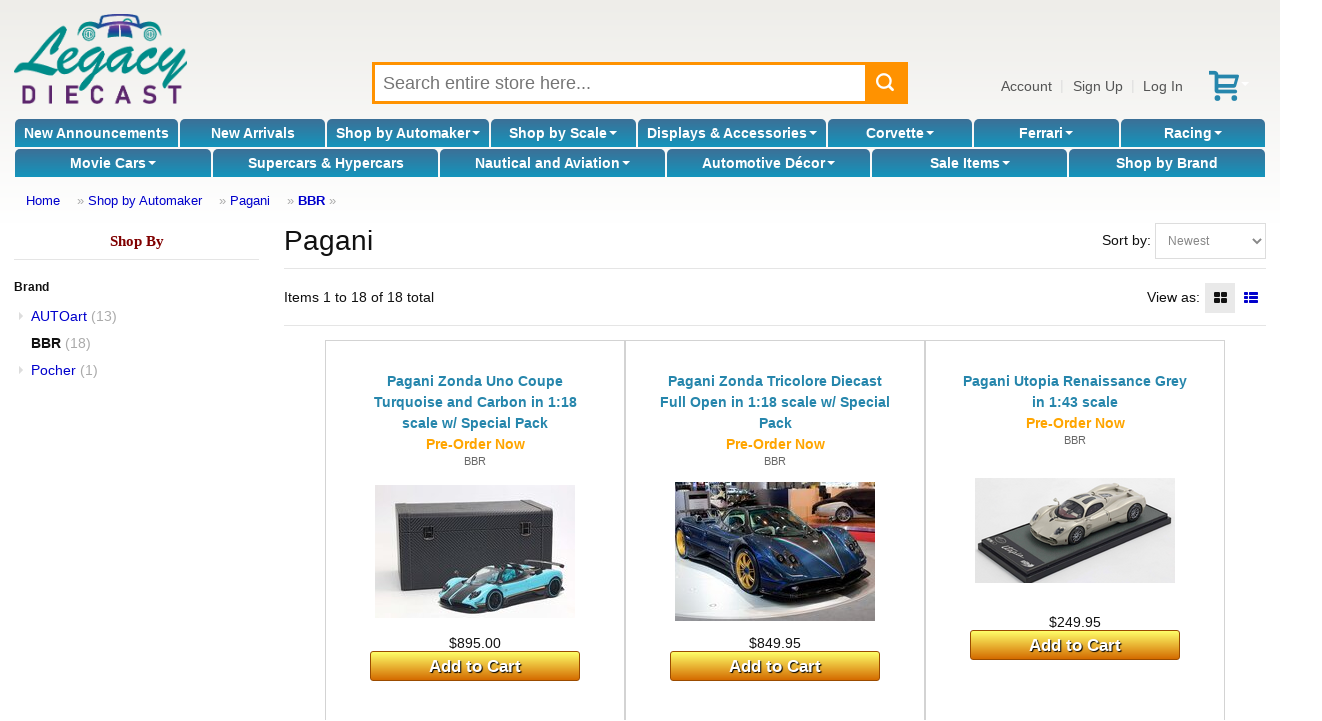

--- FILE ---
content_type: text/html; charset=UTF-8
request_url: https://www.legacydiecast.com/index.php?manufacturer_id=14&sort=newest&category_id=175&page=1
body_size: 10950
content:
<!DOCTYPE html>
<html dir="LTR" lang="en">
<head>
<meta http-equiv="Content-Type" content="text/html; charset=utf-8">
<meta http-equiv="Content-Language" content="en-us">
<link rel="canonical" href="https://www.legacydiecast.com/index.php?category_id=175&page=1" />
<meta name="viewport" content="width=device-width">
<meta name="classification" content="">
<meta name="generator" content="Chondrion">
<meta name="keywords" content="BBR, ">
<base href="https://www.legacydiecast.com/" />
<title>BBR - Legacy Diecast</title>
<link rel="search" type="application/opensearchdescription+xml" href="/opensearch.php" title="Legacy Diecast" />
<link href='//fonts.googleapis.com/css?family=Francois+One:400&amp;subset=latin' rel='stylesheet' type='text/css'>

<link rel="stylesheet" type="text/css" href="/master.css">
<link rel="stylesheet" type="text/css" href="/stylesheet.php">

<script src="//code.jquery.com/jquery-3.6.3.min.js"></script>
<script src="//cdn.jsdelivr.net/gh/mgalante/jquery.redirect@master/jquery.redirect.js"></script>
<script type="text/javascript" src="https://cdn.jsdelivr.net/gh/jaxon-php/jaxon-js@3.3/dist/jaxon.core.min.js"  charset="UTF-8"></script>


<script src="/common.js.php"></script>

<script>
	window.dataLayer = window.dataLayer || [];
</script>
<!-- Google Tag Manager -->
<script>(function(w,d,s,l,i){w[l]=w[l]||[];w[l].push({'gtm.start':
new Date().getTime(),event:'gtm.js'});var f=d.getElementsByTagName(s)[0],
j=d.createElement(s),dl=l!='dataLayer'?'&l='+l:'';j.async=true;j.src=
'https://www.googletagmanager.com/gtm.js?id='+i+dl;f.parentNode.insertBefore(j,f);
})(window,document,'script','dataLayer','GTM-M6M37Z7');</script>
<!-- End Google Tag Manager -->
<!-- Google tag (gtag.js) -->
<script async src="https://www.googletagmanager.com/gtag/js?id=174483050"></script>
<script>
	/* Global tag (gtag.js) */
	function gtag(){dataLayer.push(arguments);}
	gtag('js', new Date());
	gtag('config', '174483050');
	console.debug(dataLayer);
</script>
	
</head>

<body>
	<!-- Google Tag Manager (noscript) -->
	<noscript><iframe src="https://www.googletagmanager.com/ns.html?id=GTM-M6M37Z7" height="0" width="0" style="display:none; visibility:hidden"></iframe></noscript>
	<!-- End Google Tag Manager (noscript) -->
	<div id="fb-root"></div>
	<script>(function(d, s, id) {
	  var js, fjs = d.getElementsByTagName(s)[0];
	  if (d.getElementById(id)) return;
	  js = d.createElement(s); js.id = id;
	  js.src = "//connect.facebook.net/en_US/all.js#xfbml=1";
	  fjs.parentNode.insertBefore(js, fjs);
	}(document, 'script', 'facebook-jssdk'));</script>

<div id="washout"></div>
<div ID="messages"></div>

<noscript>
	<div style="border: 3px solid red; color: red; margin: 5px; padding: 3px; background-color: white; font-weight: bold; text-align: center;" class="main">
		It appears that your web browser doesn't support JavaScript or JavaScript is disabled.  You must enable JavaScript or upgrade to a newer web browser to shop at our online store.  If you continue to have trouble, please contact customer service to place an order for you.
	</div>
</noscript>


<header>

<div id="header_main">
	<div id="header_logo">
		<a href="/"><img src="https://cdn.chondrion.com/mint_models/6a4e878df91a7de74bb85d7b2ff22924" alt="Legacy Diecast"></a>	</div>
	<div id="header_search">
		<div id="search_box">
			<form name="quick_find" action="/index.php" method="GET">
			<input type="text" id="search_keywords" name="keywords" placeholder="Search entire store here..." maxlength="128" value="">
			<button type="submit" id="search_submit"></button>
			<div id="live_search_results" style="height: 100px;"><span style="font-style: italic;">Searching...</span></div>
			</form>
		</div>
	</div>
	<div id="header_account_links">
		<a href="/account.php">Account</a>|<a href="#" onClick="show_update_form('sign_in_div'); document.sign_in_form.email_address.focus(); return false;">Sign Up</a>|<a href="#" onClick="show_update_form('sign_in_div'); document.sign_in_form.email_address.focus(); return false;">Log In</a><a href="/shopping_cart.php" id="buy_stored_value_link"><img src="/images/icons/redeem.svg" alt="gift card" title="buy e-gift certificate" style="vertical-align: middle;"></a><a href="/shopping_cart.php" class="icon" id="shopping_cart_icon"><span class="carrot">&nbsp;</span></a>	</div>
</div>

<div id="header_categories">
<div id="category_nav_2"><a href="/index.php?category_id=2">New Announcements</a></div><div id="category_nav_1"><a href="/index.php?category_id=1">New Arrivals</a></div><div id="category_nav_3" onMouseOver="document.getElementById('category3_subs').className='subcategory_pulldown_multi';" onMouseOut="document.getElementById('category3_subs').className='subcategory_pulldown';"><div class="subcategory_pulldown" id="category3_subs"><div><h4><a href="/index.php?category_id=21">Abarth</a></h4></div><div><h4><a href="/index.php?category_id=22">Acura</a></h4></div><div><h4><a href="/index.php?category_id=24">Alfa Romeo</a></h4></div><div><h4><a href="/index.php?category_id=27">Alpine</a></h4></div><div><h4><a href="/index.php?category_id=29">AMC</a></h4></div><div><h4><a href="/index.php?category_id=31">Aston Martin</a></h4></div><div><h4><a href="/index.php?category_id=32">Auburn</a></h4></div><div><h4><a href="/index.php?category_id=33">Audi</a></h4></div><div><h4><a href="/index.php?category_id=34">Austin</a></h4></div><div><h4><a href="/index.php?category_id=35">Austin Healey</a></h4></div><div><h4><a href="/index.php?category_id=36">Auto Union</a></h4></div><div><h4><a href="/index.php?category_id=39">Batmobile</a></h4></div><div><h4><a href="/index.php?category_id=41">Bentley</a></h4></div><div><h4><a href="/index.php?category_id=42">Bizzarrini</a></h4></div><div><h4><a href="/index.php?category_id=43">BMW</a></h4></div><div><h4><a href="/index.php?category_id=44">Brabham-Repco</a></h4></div><div><h4><a href="/index.php?category_id=45">Brabus</a></h4></div><div><h4><a href="/index.php?category_id=48">British Racing Motors</a></h4></div><div><h4><a href="/index.php?category_id=49">BRM</a></h4></div><div><h4><a href="/index.php?category_id=51">Bugatti</a></h4></div><div><h4><a href="/index.php?category_id=52">Buick</a></h4></div><div><h4><a href="/index.php?category_id=64">Cadillac</a></h4></div><div><h4><a href="/index.php?category_id=67">Chevrolet</a></h4></div><div><h4><a href="/index.php?category_id=68">Chrysler</a></h4></div><div><h4><a href="/index.php?category_id=69">Citroen</a></h4></div><div><h4><a href="/index.php?category_id=719">Construction</a></h4></div><div><h4><a href="/index.php?category_id=71">Cord</a></h4></div><div><h4><a href="/index.php?category_id=716">Corvette</a></h4></div><div><h4><a href="/index.php?category_id=73">Daimler</a></h4></div><div><h4><a href="/index.php?category_id=76">Delage</a></h4></div><div><h4><a href="/index.php?category_id=77">Delahaye</a></h4></div><div><h4><a href="/index.php?category_id=78">Delorean</a></h4></div><div><h4><a href="/index.php?category_id=79">DeSoto</a></h4></div><div><h4><a href="/index.php?category_id=80">DeTomaso</a></h4></div><div><h4><a href="/index.php?category_id=82">Dodge</a></h4></div><div><h4><a href="/index.php?category_id=84">Dragster</a></h4></div><div><h4><a href="/index.php?category_id=85">Dual-Ghia</a></h4></div><div><h4><a href="/index.php?category_id=87">Ducati</a></h4></div><div><h4><a href="/index.php?category_id=88">Duesenberg</a></h4></div><div><h4><a href="/index.php?category_id=90">Eagle</a></h4></div><div><h4><a href="/index.php?category_id=92">Farm & Tractors</a></h4><ul><li><a href="/index.php?category_id=26">Allis-Chalmers</a></li><li><a href="/index.php?category_id=81">Deutz</a></li><li><a href="/index.php?category_id=112">Hanomag</a></li><li><a href="/index.php?category_id=132">John Deere</a></li><li><a href="/index.php?category_id=137">Kubota</a></li></ul></div><div><h4><a href="/index.php?category_id=715">Ferrari</a></h4></div><div><h4><a href="/index.php?category_id=94">Fiat</a></h4></div><div><h4><a href="/index.php?category_id=95">Fire and Rescue</a></h4></div><div><h4><a href="/index.php?category_id=97">Ford</a></h4></div><div><h4><a href="/index.php?category_id=102">Gasser</a></h4></div><div><h4><a href="/index.php?category_id=106">GM</a></h4></div><div><h4><a href="/index.php?category_id=107">GMC Van</a></h4></div><div><h4><a href="/index.php?category_id=116">Hennessey</a></h4></div><div><h4><a href="/index.php?category_id=117">Hispano Suiza</a></h4></div><div><h4><a href="/index.php?category_id=118">Honda</a></h4></div><div><h4><a href="/index.php?category_id=119">Horch</a></h4></div><div><h4><a href="/index.php?category_id=120">Hot Rod</a></h4></div><div><h4><a href="/index.php?category_id=121">Hudson</a></h4></div><div><h4><a href="/index.php?category_id=123">Infiniti</a></h4></div><div><h4><a href="/index.php?category_id=128">Isotta Fraschini</a></h4></div><div><h4><a href="/index.php?category_id=129">Jaguar</a></h4></div><div><h4><a href="/index.php?category_id=130">Jeep</a></h4></div><div><h4><a href="/index.php?category_id=134">Kaiser</a></h4></div><div><h4><a href="/index.php?category_id=136">Koenigsegg</a></h4></div><div><h4><a href="/index.php?category_id=138">Lamborghini</a></h4></div><div><h4><a href="/index.php?category_id=139">Lancia</a></h4></div><div><h4><a href="/index.php?category_id=140">Land Rover</a></h4></div><div><h4><a href="/index.php?category_id=141">Land Speed Records</a></h4></div><div><h4><a href="/index.php?category_id=142">Lexus</a></h4></div><div><h4><a href="/index.php?category_id=143">Ligier</a></h4></div><div><h4><a href="/index.php?category_id=144">Lincoln</a></h4></div><div><h4><a href="/index.php?category_id=145">Lola</a></h4></div><div><h4><a href="/index.php?category_id=146">Lotus</a></h4></div><div><h4><a href="/index.php?category_id=148">March</a></h4></div><div><h4><a href="/index.php?category_id=151">Maserati</a></h4></div><div><h4><a href="/index.php?category_id=152">Matra</a></h4></div><div><h4><a href="/index.php?category_id=153">Maybach</a></h4></div><div><h4><a href="/index.php?category_id=154">Mazda</a></h4></div><div><h4><a href="/index.php?category_id=155">McLaren</a></h4></div><div><h4><a href="/index.php?category_id=156">Mercedes-Benz</a></h4></div><div><h4><a href="/index.php?category_id=157">Mercury</a></h4></div><div><h4><a href="/index.php?category_id=158">MG</a></h4></div><div><h4><a href="/index.php?category_id=161">Mini</a></h4></div><div><h4><a href="/index.php?category_id=162">Mini Cooper</a></h4></div><div><h4><a href="/index.php?category_id=20">Motorcycles</a></h4><ul><li><a href="/index.php?category_id=714">Harley-Davidson</a></li><li><a href="/index.php?category_id=135">Kawasaki</a></li><li><a href="/index.php?category_id=170">Norton</a></li><li><a href="/index.php?category_id=211">Suzuki</a></li><li><a href="/index.php?category_id=220">Triumph</a></li><li><a href="/index.php?category_id=226">Vespa</a></li><li><a href="/index.php?category_id=234">Yamaha</a></li></ul></div><div><h4><a href="/index.php?category_id=166">Mustang</a></h4></div><div><h4><a href="/index.php?category_id=168">Nissan</a></h4></div><div><h4><a href="/index.php?category_id=172">Oldsmobile</a></h4></div><div><h4><a href="/index.php?category_id=173">Opel</a></h4></div><div><h4><a href="/index.php?category_id=683">Other Automakers</a></h4><ul><li><a href="/index.php?category_id=23">Aero Minor</a></li><li><a href="/index.php?category_id=38">Bac Mono</a></li><li><a href="/index.php?category_id=40">Benetton</a></li><li><a href="/index.php?category_id=47">Bristol</a></li><li><a href="/index.php?category_id=50">Bucciali</a></li><li><a href="/index.php?category_id=83">Dome</a></li><li><a href="/index.php?category_id=86">Dubonnet</a></li><li><a href="/index.php?category_id=89">Duryea</a></li><li><a href="/index.php?category_id=96">Fitch</a></li><li><a href="/index.php?category_id=100">Formula One</a></li><li><a href="/index.php?category_id=103">Gemballa Mirage</a></li><li><a href="/index.php?category_id=104">Glaspar</a></li><li><a href="/index.php?category_id=105">Glickenhaus</a></li><li><a href="/index.php?category_id=108">Golden Arrow</a></li><li><a href="/index.php?category_id=109">Gordon</a></li><li><a href="/index.php?category_id=110">Griffith</a></li><li><a href="/index.php?category_id=111">Gumpert Apollo</a></li><li><a href="/index.php?category_id=115">Helmet</a></li><li><a href="/index.php?category_id=125">International Trucks</a></li><li><a href="/index.php?category_id=133">Jordan</a></li><li><a href="/index.php?category_id=147">Lykan Hypersport</a></li><li><a href="/index.php?category_id=149">Marcos</a></li><li><a href="/index.php?category_id=150">Marmon Wasp</a></li><li><a href="/index.php?category_id=247">Muscle Cars</a></li><li><a href="/index.php?category_id=169">Noble</a></li><li><a href="/index.php?category_id=171">NSU</a></li><li><a href="/index.php?category_id=179">Pegaso</a></li><li><a href="/index.php?category_id=180">Pescarolo</a></li><li><a href="/index.php?category_id=187">Red Bull Racing</a></li><li><a href="/index.php?category_id=189">Riley</a></li><li><a href="/index.php?category_id=193">Saleen</a></li><li><a href="/index.php?category_id=194">Saturn</a></li><li><a href="/index.php?category_id=195">Scion</a></li><li><a href="/index.php?category_id=198">Siata</a></li><li><a href="/index.php?category_id=199">Simca</a></li><li><a href="/index.php?category_id=200">Smart</a></li><li><a href="/index.php?category_id=202">Spyker</a></li><li><a href="/index.php?category_id=203">Squire</a></li><li><a href="/index.php?category_id=204">SSC</a></li><li><a href="/index.php?category_id=205">Stratos</a></li><li><a href="/index.php?category_id=213">Tanker</a></li><li><a href="/index.php?category_id=214">Tatra</a></li><li><a href="/index.php?category_id=215">Thomas Flyer</a></li><li><a href="/index.php?category_id=216">Timbs</a></li><li><a href="/index.php?category_id=231">Wanderer</a></li><li><a href="/index.php?category_id=232">Williams-Renault</a></li><li><a href="/index.php?category_id=233">Willys</a></li></ul></div><div><h4><a href="/index.php?category_id=174">Packard</a></h4></div><div><h4><a href="/index.php?category_id=175">Pagani</a></h4></div><div><h4><a href="/index.php?category_id=177">Pantera</a></h4></div><div><h4><a href="/index.php?category_id=181">Peugeot</a></h4></div><div><h4><a href="/index.php?category_id=182">Pierce Arrow</a></h4></div><div><h4><a href="/index.php?category_id=183">Plymouth</a></h4></div><div><h4><a href="/index.php?category_id=712">Police Cars</a></h4></div><div><h4><a href="/index.php?category_id=184">Pontiac</a></h4></div><div><h4><a href="/index.php?category_id=185">Porsche</a></h4></div><div><h4><a href="/index.php?category_id=186">Range Rover</a></h4></div><div><h4><a href="/index.php?category_id=188">Renault</a></h4></div><div><h4><a href="/index.php?category_id=190">Rolls Royce</a></h4></div><div><h4><a href="/index.php?category_id=191">Rover</a></h4></div><div><h4><a href="/index.php?category_id=196">Shadow</a></h4></div><div><h4><a href="/index.php?category_id=197">Shelby</a></h4></div><div><h4><a href="/index.php?category_id=206">Studebaker</a></h4></div><div><h4><a href="/index.php?category_id=207">Stutz</a></h4></div><div><h4><a href="/index.php?category_id=208">Subaru</a></h4></div><div><h4><a href="/index.php?category_id=209">Sunbeam</a></h4></div><div><h4><a href="/index.php?category_id=210">Surtees</a></h4></div><div><h4><a href="/index.php?category_id=212">Talbot Lago</a></h4></div><div><h4><a href="/index.php?category_id=699">Tesla</a></h4></div><div><h4><a href="/index.php?category_id=217">Toyota</a></h4></div><div><h4><a href="/index.php?category_id=219">Transporter</a></h4></div><div><h4><a href="/index.php?category_id=221">Trucks and Tractor Trailers</a></h4><ul><li><a href="/index.php?category_id=746">Freightliner</a></li><li><a href="/index.php?category_id=744">International</a></li><li><a href="/index.php?category_id=747">Kenworth</a></li><li><a href="/index.php?category_id=743">Peterbilt</a></li><li><a href="/index.php?category_id=745">Wester Star</a></li></ul></div><div><h4><a href="/index.php?category_id=222">Tucker</a></h4></div><div><h4><a href="/index.php?category_id=224">Tyrrell</a></h4></div><div><h4><a href="/index.php?category_id=227">Victress</a></h4></div><div><h4><a href="/index.php?category_id=228">Voison</a></h4></div><div><h4><a href="/index.php?category_id=229">Volkswagen</a></h4></div><div><h4><a href="/index.php?category_id=230">Volvo</a></h4></div></div><a href="/index.php?category_id=3">Shop by Automaker<span class="carrot">&nbsp;</span></a></div><div id="category_nav_676" onMouseOver="document.getElementById('category676_subs').className='subcategory_pulldown_single';" style="position: relative; " onMouseOut="document.getElementById('category676_subs').className='subcategory_pulldown';"><div class="subcategory_pulldown" id="category676_subs"><a href="/index.php?category_id=678">1:43 Scale</a><a href="/index.php?category_id=679">1:24 Scale</a><a href="/index.php?category_id=680">1:18 Scale</a><a href="/index.php?category_id=681">1:12 Scale</a><a href="/index.php?category_id=682">1:8 Scale</a><a href="/index.php?category_id=709">1:64 Scale</a></div><a href="/index.php?category_id=676">Shop by Scale<span class="carrot">&nbsp;</span></a></div><div id="category_nav_8" onMouseOver="document.getElementById('category8_subs').className='subcategory_pulldown_multi';" onMouseOut="document.getElementById('category8_subs').className='subcategory_pulldown';"><div class="subcategory_pulldown" id="category8_subs"><div><h4><a href="/index.php?category_id=18">Accessories</a></h4></div><div><h4><a href="/index.php?category_id=692">Model Car Displays</a></h4></div><div><h4><a href="/index.php?category_id=700">Other Display Cases</a></h4><ul><li><a href="/index.php?category_id=701">Sports Memorabilia</a></li><li><a href="/index.php?category_id=702">Military</a></li><li><a href="/index.php?category_id=703">Coins and Pins</a></li></ul></div><div><h4><a href="/index.php?category_id=750">Figurines</a></h4></div></div><a href="/index.php?category_id=8">Displays & Accessories<span class="carrot">&nbsp;</span></a></div><div id="category_nav_5" onMouseOver="document.getElementById('category5_subs').className='subcategory_pulldown_single';" style="position: relative; " onMouseOut="document.getElementById('category5_subs').className='subcategory_pulldown';"><div class="subcategory_pulldown" id="category5_subs"><a href="/index.php?category_id=54">C1 1953 - 1962</a><a href="/index.php?category_id=55">C2 1963 - 1967</a><a href="/index.php?category_id=56">C3 1968 - 1982</a><a href="/index.php?category_id=57">C4 1984 - 1996</a><a href="/index.php?category_id=58">C5 1997 - 2004</a><a href="/index.php?category_id=59">C6 2005 - 2013</a><a href="/index.php?category_id=60">C7 2014 - 2019</a><a href="/index.php?category_id=62">C7.R</a><a href="/index.php?category_id=61">C8 2020 -</a><a href="/index.php?category_id=63">C8.R</a></div><a href="/index.php?category_id=5">Corvette<span class="carrot">&nbsp;</span></a></div><div id="category_nav_6" onMouseOver="document.getElementById('category6_subs').className='subcategory_pulldown_single';" style="position: relative; " onMouseOut="document.getElementById('category6_subs').className='subcategory_pulldown';"><div class="subcategory_pulldown" id="category6_subs"><a href="/index.php?category_id=93">Racing</a><a href="/index.php?category_id=235">Street Cars</a></div><a href="/index.php?category_id=6">Ferrari<span class="carrot">&nbsp;</span></a></div><div id="category_nav_9" onMouseOver="document.getElementById('category9_subs').className='subcategory_pulldown_multi';" onMouseOut="document.getElementById('category9_subs').className='subcategory_pulldown';"><div class="subcategory_pulldown" id="category9_subs"><div><h4><a href="/index.php?category_id=713">Can-Am Series</a></h4></div><div><h4><a href="/index.php?category_id=741">Daytona</a></h4></div><div><h4><a href="/index.php?category_id=14">Daytona Winners</a></h4></div><div><h4><a href="/index.php?category_id=11">Formula One</a></h4><ul><li><a href="/index.php?category_id=734">F1 Helmets</a></li></ul></div><div><h4><a href="/index.php?category_id=742">Gassers</a></h4></div><div><h4><a href="/index.php?category_id=739">IMSA</a></h4></div><div><h4><a href="/index.php?category_id=16">Indy 500 Winners</a></h4></div><div><h4><a href="/index.php?category_id=15">Indy Cars</a></h4></div><div><h4><a href="/index.php?category_id=17">Le Mans Series</a></h4></div><div><h4><a href="/index.php?category_id=12">Le Mans Winners</a></h4></div><div><h4><a href="/index.php?category_id=740">Sebring</a></h4></div><div><h4><a href="/index.php?category_id=13">Sebring Winners</a></h4></div><div><h4><a href="/index.php?category_id=730">Sprint Cars</a></h4></div></div><a href="/index.php?category_id=9">Racing<span class="carrot">&nbsp;</span></a></div><div id="category_nav_7" onMouseOver="document.getElementById('category7_subs').className='subcategory_pulldown_single';" style="position: relative; " onMouseOut="document.getElementById('category7_subs').className='subcategory_pulldown';"><div class="subcategory_pulldown" id="category7_subs"><a href="/index.php?category_id=698">More T.V. & Movie Cars</a><a href="/index.php?category_id=726">Back To The Future</a><a href="/index.php?category_id=725">BATMAN</a><a href="/index.php?category_id=691">Christine</a><a href="/index.php?category_id=728">Drive To Survive</a><a href="/index.php?category_id=749">Ferrari Movie 2023</a><a href="/index.php?category_id=98">Ford v. Ferrari</a><a href="/index.php?category_id=689">Gone in 60 Seconds</a><a href="/index.php?category_id=690">James Bond</a><a href="/index.php?category_id=717">John Wick</a><a href="/index.php?category_id=688">Mad Max</a><a href="/index.php?category_id=684">Smokey and the Bandit</a><a href="/index.php?category_id=727">Speed Racer</a><a href="/index.php?category_id=686">Steve McQueen Movies</a><a href="/index.php?category_id=718">Terminator</a><a href="/index.php?category_id=729">The Munsters</a></div><a href="/index.php?category_id=7">Movie Cars<span class="carrot">&nbsp;</span></a></div><div id="category_nav_677"><a href="/index.php?category_id=677">Supercars & Hypercars</a></div><div id="category_nav_10" onMouseOver="document.getElementById('category10_subs').className='subcategory_pulldown_single';" style="position: relative; " onMouseOut="document.getElementById('category10_subs').className='subcategory_pulldown';"><div class="subcategory_pulldown" id="category10_subs"><a href="/index.php?category_id=236">Airplane</a><a href="/index.php?category_id=724">Globes</a><a href="/index.php?category_id=723">Instruments</a><a href="/index.php?category_id=722">Nautical Gifts</a><a href="/index.php?category_id=721">Ship & Boats</a></div><a href="/index.php?category_id=10">Nautical and Aviation<span class="carrot">&nbsp;</span></a></div><div id="category_nav_735" onMouseOver="document.getElementById('category735_subs').className='subcategory_pulldown_single';" style="position: relative; " onMouseOut="document.getElementById('category735_subs').className='subcategory_pulldown';"><div class="subcategory_pulldown" id="category735_subs"><a href="/index.php?category_id=737">Furniture</a><a href="/index.php?category_id=748">Ride-On Luxury Cars</a><a href="/index.php?category_id=738">Tabletop</a><a href="/index.php?category_id=751">Torque Treasures</a><a href="/index.php?category_id=736">Wall Art</a></div><a href="/index.php?category_id=735">Automotive Décor<span class="carrot">&nbsp;</span></a></div><div id="category_nav_710" onMouseOver="document.getElementById('category710_subs').className='subcategory_pulldown_single';" style="position: relative; " onMouseOut="document.getElementById('category710_subs').className='subcategory_pulldown';"><div class="subcategory_pulldown" id="category710_subs"><a href="/index.php?category_id=733">DOORBUSTERS</a></div><a href="/index.php?category_id=710">Sale Items<span class="carrot">&nbsp;</span></a></div><div id="category_nav_731"><a href="/index.php?category_id=731">Hot Holiday Gifts</a></div><div id="category_nav_711"><a href="/index.php?category_id=711">The Vault</a></div><div id="shop_by_brand"><a href="/brands.php">Shop by Brand</a></div></div>

	<div id="header_breadcrumbs">
		<a href="/" class="headerNavigation">Home</a> &raquo; <a href="/index.php?category_id=3" class="headerNavigation">Shop by Automaker</a> &raquo; <a href="/index.php?category_id=175" class="headerNavigation">Pagani</a> &raquo; <a href="/index.php?manufacturer_id=14" class="headerNavigation">BBR</a> &raquo; 	</div>

</header>

<main id="main">

		<div class="listing">
						<div class="sidebar">
				<div class="ContentBox" id="BoxShopBy"><div class="ContentBoxHeading" id="BoxShopBy_title">Shop By</div><div class="ContentBoxBody" id="BoxShopBy_body"><div class="box_section_heading">Brand</div><ul><li><a href="/index.php?manufacturer_id=10&amp;sort=newest&amp;category_id=175&amp;page=1">AUTOart</a>&nbsp;<span class="count">(13)</span></li><li><span class="current">BBR</span>&nbsp;<span class="count">(18)</span></li><li><a href="/index.php?manufacturer_id=146&amp;sort=newest&amp;category_id=175&amp;page=1">Pocher</a>&nbsp;<span class="count">(1)</span></li></ul></div></div>							</div>
			
			<div class="showcase">
				<div style="float: right">
					Sort by:
					<select name="sort" onChange="change_sorting($(this).val());">
					<option value="featured">Featured</option><option value="lowest price">Lowest Price</option><option value="highest price">Highest Price</option><option value="newest" selected>Newest</option>					</select>
				</div>
				<h2>Pagani</h2>
				<div class="pagination_bar">
	<div class="pagination_items">
		Items 1 to 18 of 18 total
	</div>
	<div class="pagination_nav">
			</div>
	<div class="pagination_view">
		View as:
		<span class="pagination_view_icon_grid current"></span><a href="/index.php?manufacturer_id=14&amp;sort=newest&amp;category_id=175&amp;page=1&amp;product_listing_preference=list" class="pagination_view_icon_list"></a>	</div>
</div>

<div class="results">
<div class="product_listing_box_grid" onClick="document.location='/bbr/pagani-zonda-uno-coupe-turquoise-and-carbon-in-118-scale-w-special-pack/p/34053'"><div class="product_name">Pagani Zonda Uno Coupe Turquoise and Carbon in 1:18 scale w/ Special Pack</div><div class="brand"><a href="/index.php?manufacturer_id=14">BBR</a></div><div class="thumbnail"><img src="https://cdn.chondrion.com/mint_models/3cbdf0d7da6896ab40497f5347a317e0" alt="" class="thumbnail"></div><div class="price">$895.00</div><div class="product_add_to_cart"><button type="button" onClick="document.location='/shopping_cart.php?action=add_item&amp;product_id=34053&amp;product_configuration_id=1000033996'">Add to Cart</button></div></div><div class="product_listing_box_grid" onClick="document.location='/bbr/pagani-zonda-tricolore-diecast-full-open-in-118-scale-w-special-pack/p/33939'"><div class="product_name">Pagani Zonda Tricolore Diecast Full Open in 1:18 scale w/ Special Pack</div><div class="brand"><a href="/index.php?manufacturer_id=14">BBR</a></div><div class="thumbnail"><img src="https://cdn.chondrion.com/mint_models/dbdb6ea3582605ab76db20ac719b0eef" alt="" class="thumbnail"></div><div class="price">$849.95</div><div class="product_add_to_cart"><button type="button" onClick="document.location='/shopping_cart.php?action=add_item&amp;product_id=33939&amp;product_configuration_id=1000033882'">Add to Cart</button></div></div><div class="product_listing_box_grid" onClick="document.location='/bbr/pagani-utopia-renaissance-grey-in-143-scale/p/33434'"><div class="product_name">Pagani Utopia Renaissance Grey in 1:43 scale</div><div class="brand"><a href="/index.php?manufacturer_id=14">BBR</a></div><div class="thumbnail"><img src="https://cdn.chondrion.com/mint_models/b9a538442af5cfcb97619cc7f474f861" alt="" class="thumbnail"></div><div class="price">$249.95</div><div class="product_add_to_cart"><button type="button" onClick="document.location='/shopping_cart.php?action=add_item&amp;product_id=33434&amp;product_configuration_id=1000033377'">Add to Cart</button></div></div><div class="product_listing_box_grid" onClick="document.location='/bbr/pagani-utopia-bianco-benny-in-118-scale-w-showcase/p/33355'" data-tags="instock"><div class="product_name">Pagani Utopia Bianco Benny in 1:18 scale w/ Showcase</div><div class="brand"><a href="/index.php?manufacturer_id=14">BBR</a></div><div class="thumbnail"><img src="https://cdn.chondrion.com/mint_models/2c09966bfa2792177ba15fbd736ca06c" alt="" class="thumbnail"></div><div class="price">$789.95</div><div class="product_add_to_cart"><button type="button" onClick="document.location='/shopping_cart.php?action=add_item&amp;product_id=33355&amp;product_configuration_id=1000033298'">Add to Cart</button></div></div><div class="product_listing_box_grid" onClick="document.location='/bbr/pagani-imola-roadster-rio-green-in-118-scale/p/31207'" data-tags="instock"><div class="product_name">Pagani Imola Roadster Rio Green in 1:18 scale</div><div class="brand"><a href="/index.php?manufacturer_id=14">BBR</a></div><div class="thumbnail"><img src="https://cdn.chondrion.com/mint_models/b8cc5d507eef33c2904cfe014fa0723b" alt="" class="thumbnail"></div><div class="price">$789.95</div><div class="product_add_to_cart"><button type="button" onClick="document.location='/shopping_cart.php?action=add_item&amp;product_id=31207&amp;product_configuration_id=1000031148'">Add to Cart</button></div></div><div class="product_listing_box_grid" onClick="document.location='/bbr/pagani-imola-roadster-dark-blue-in-118-scale/p/31206'"><div class="product_name">Pagani Imola Roadster Dark Blue in 1:18 scale</div><div class="brand"><a href="/index.php?manufacturer_id=14">BBR</a></div><div class="thumbnail"><img src="https://cdn.chondrion.com/mint_models/2ae051ca5c2e67aa8533b34c23c87414" alt="" class="thumbnail"></div><div class="price">$598.00</div><div class="product_add_to_cart"><button type="button" onClick="document.location='/shopping_cart.php?action=add_item&amp;product_id=31206&amp;product_configuration_id=1000031147'">Add to Cart</button></div></div><div class="product_listing_box_grid" onClick="document.location='/bbr/pagani-imola-roadster-chameleon-in-118-scale/p/31205'"><div class="product_name">Pagani Imola Roadster Chameleon in 1:18 scale</div><div class="brand"><a href="/index.php?manufacturer_id=14">BBR</a></div><div class="thumbnail"><img src="https://cdn.chondrion.com/mint_models/75a0780ddec1836892417a6a98b1bf8e" alt="" class="thumbnail" loading="lazy"></div><div class="price">$598.00</div><div class="product_add_to_cart"><button type="button" onClick="document.location='/shopping_cart.php?action=add_item&amp;product_id=31205&amp;product_configuration_id=1000031146'">Add to Cart</button></div></div><div class="product_listing_box_grid" onClick="document.location='/bbr/pagani-imola-roadster-gloss-carbon-in-118-scale/p/31204'"><div class="product_name">Pagani Imola Roadster Gloss carbon in 1:18 scale</div><div class="brand"><a href="/index.php?manufacturer_id=14">BBR</a></div><div class="thumbnail"><img src="https://cdn.chondrion.com/mint_models/85a4656b5095f59281069f3a9e06de9d" alt="" class="thumbnail" loading="lazy"></div><div class="price">$639.95</div><div class="product_add_to_cart"><button type="button" onClick="document.location='/shopping_cart.php?action=add_item&amp;product_id=31204&amp;product_configuration_id=1000031145'">Add to Cart</button></div></div><div class="product_listing_box_grid" onClick="document.location='/bbr/pagani-imola-roadster-metallic-azzurro-sardenga-gloss-in-118-scale/p/31203'"><div class="product_name">Pagani Imola Roadster Metallic Azzurro Sardenga Gloss in 1:18 scale</div><div class="brand"><a href="/index.php?manufacturer_id=14">BBR</a></div><div class="thumbnail"><img src="https://cdn.chondrion.com/mint_models/a44ab401e4a8cba7263cff88534e618a" alt="" class="thumbnail" loading="lazy"></div><div class="price">$598.00</div><div class="product_add_to_cart"><button type="button" onClick="document.location='/shopping_cart.php?action=add_item&amp;product_id=31203&amp;product_configuration_id=1000031144'">Add to Cart</button></div></div><div class="product_listing_box_grid" onClick="document.location='/bbr/pagani-zonda-f-arancio-st-tropez-w-special-pack-in-118-scale/p/31195'"><div class="product_name">Pagani Zonda F Arancio St. Tropez w/ Special pack in 1:18 scale</div><div class="brand"><a href="/index.php?manufacturer_id=14">BBR</a></div><div class="thumbnail"><img src="https://cdn.chondrion.com/mint_models/da0cd47acac04daa65db03d55d566307" alt="" class="thumbnail" loading="lazy"></div><div class="price">$649.95</div><div class="product_add_to_cart"><button type="button" onClick="document.location='/shopping_cart.php?action=add_item&amp;product_id=31195&amp;product_configuration_id=1000031136'">Add to Cart</button></div></div><div class="product_listing_box_grid" onClick="document.location='/bbr/pagani-utopia-roaster-full-carbon-red-in-118-scale-w-display-case/p/30830'"><div class="product_name">Pagani Utopia Roaster Full Carbon Red in 1:18 scale w/ display case</div><div class="brand"><a href="/index.php?manufacturer_id=14">BBR</a></div><div class="thumbnail"><img src="https://cdn.chondrion.com/mint_models/9102e28ce2f59caa6c1fcd29823fa379" alt="" class="thumbnail" loading="lazy"></div><div class="price">$698.00</div><div class="product_add_to_cart"><button type="button" onClick="document.location='/shopping_cart.php?action=add_item&amp;product_id=30830&amp;product_configuration_id=1000030771'">Add to Cart</button></div></div><div class="product_listing_box_grid" onClick="document.location='/bbr/pagani-huayra-r-incredible-carbon-fiber-exterior-with-display-case-in-118-scale/p/28797'" data-tags="instock"><div class="product_name">Pagani Huayra R incredible Carbon Fiber exterior with Display Case in 1:18 scale</div><div class="brand"><a href="/index.php?manufacturer_id=14">BBR</a></div><div class="thumbnail"><img src="https://cdn.chondrion.com/mint_models/a47d69fa57024bedc3ebfda87cb5d729" alt="" class="thumbnail" loading="lazy"></div><div class="price">$689.95</div><div class="product_add_to_cart"><button type="button" onClick="document.location='/shopping_cart.php?action=add_item&amp;product_id=28797&amp;product_configuration_id=1000028740'">Add to Cart</button></div></div><div class="product_listing_box_grid" onClick="document.location='/bbr/pagani-huayra-r-in-matt-black-and-blue-francia-in-118-scale/p/28796'" data-tags="instock"><div class="product_name">Pagani Huayra R in matt black and blue Francia in 1:18 scale</div><div class="brand"><a href="/index.php?manufacturer_id=14">BBR</a></div><div class="thumbnail"><img src="https://cdn.chondrion.com/mint_models/e0e6f04e6628fb35d43ccf59115e8d1f" alt="" class="thumbnail" loading="lazy"></div><div class="price">$649.95</div><div class="product_add_to_cart"><button type="button" onClick="document.location='/shopping_cart.php?action=add_item&amp;product_id=28796&amp;product_configuration_id=1000028739'">Add to Cart</button></div></div><div class="product_listing_box_grid" onClick="document.location='/bbr/pagani-huayra-r-gloss-black-carbonverde-prato-in-118-scale/p/28795'" data-tags="instock"><div class="product_name">Pagani Huayra R Gloss black carbon/verde prato in 1:18 scale</div><div class="brand"><a href="/index.php?manufacturer_id=14">BBR</a></div><div class="thumbnail"><img src="https://cdn.chondrion.com/mint_models/b5a6310a699d71e789e47d2475362870" alt="" class="thumbnail" loading="lazy"></div><div class="price">$649.95</div><div class="product_add_to_cart"><button type="button" onClick="document.location='/shopping_cart.php?action=add_item&amp;product_id=28795&amp;product_configuration_id=1000028738'">Add to Cart</button></div></div><div class="product_listing_box_grid" onClick="document.location='/bbr/pagani-utopia-bronze-with-display-case-in-118-scale/p/27764'" data-tags="instock"><div class="product_name">Pagani Utopia Bronze with Display Case in 1:18 scale</div><div class="brand"><a href="/index.php?manufacturer_id=14">BBR</a></div><div class="thumbnail"><img src="https://cdn.chondrion.com/mint_models/73a5a2f3dbe2c2071a26da02b0eb35bb" alt="" class="thumbnail" loading="lazy"></div><div class="price">$789.95</div><div class="product_add_to_cart"><button type="button" onClick="document.location='/shopping_cart.php?action=add_item&amp;product_id=27764&amp;product_configuration_id=1000027711'">Add to Cart</button></div></div><div class="product_listing_box_grid" onClick="document.location='/bbr/pagani-utopia-carbon-fiber-blue-with-display-case-in-118-scale/p/27762'"><div class="product_name">Pagani Utopia carbon fiber blue with Display Case in 1:18 scale</div><div class="brand"><a href="/index.php?manufacturer_id=14">BBR</a></div><div class="thumbnail"><img src="https://cdn.chondrion.com/mint_models/8e41e6a1f931088088a04594f51d0d68" alt="" class="thumbnail" loading="lazy"></div><div class="price">$598.00</div><div class="product_add_to_cart"><button type="button" onClick="document.location='/shopping_cart.php?action=add_item&amp;product_id=27762&amp;product_configuration_id=1000027709'">Add to Cart</button></div></div><div class="product_listing_box_grid" onClick="document.location='/bbr/pagani-huayra-r-with-display-case-in-118-scale/p/27758'" data-tags="instock"><div class="product_name">Pagani Huayra R with Display Case in 1:18 scale</div><div class="brand"><a href="/index.php?manufacturer_id=14">BBR</a></div><div class="thumbnail"><img src="https://cdn.chondrion.com/mint_models/33cf03380721717dde29259694364fe4" alt="" class="thumbnail" loading="lazy"></div><div class="price">$689.95</div><div class="discount"><div style="color: red; font-size: 12px; ">Save 1%</div></div><div class="product_add_to_cart"><button type="button" onClick="document.location='/shopping_cart.php?action=add_item&amp;product_id=27758&amp;product_configuration_id=1000027705'">Add to Cart</button></div></div><div class="product_listing_box_grid" onClick="document.location='/bbr/pagani-imola-matt-silver-with-display-case-in-118-scale/p/27169'" data-tags="instock"><div class="product_name">Pagani Imola Matt Silver with Display Case in 1:18 scale</div><div class="brand"><a href="/index.php?manufacturer_id=14">BBR</a></div><div class="thumbnail"><img src="https://cdn.chondrion.com/mint_models/044f05e4ff399643864c8ef2fa34b9c0" alt="" class="thumbnail" loading="lazy"></div><div class="price">$598.00</div><div class="discount"><div style="color: red; font-size: 12px; ">Save 14%</div></div><div class="product_add_to_cart"><button type="button" onClick="document.location='/shopping_cart.php?action=add_item&amp;product_id=27169&amp;product_configuration_id=1000027117'">Add to Cart</button></div></div></div>

<div class="pagination_bar">
	<div class="pagination_nav">
			</div>
</div>
			</div>
		</div>
<script type="text/javascript"  charset="UTF-8">
/* <![CDATA[ */
try {
    if(typeof jaxon.config == undefined)
        jaxon.config = {};
}
catch(e) {
    jaxon = {};
    jaxon.config = {};
};

jaxon.config.requestURI = "/live_ajax_director.php";
jaxon.config.statusMessages = false;
jaxon.config.waitCursor = true;
jaxon.config.version = "Jaxon 3.8.0";
jaxon.config.defaultMode = "asynchronous";
jaxon.config.defaultMethod = "POST";
jaxon.config.responseType = "JSON";



jaxon_account_access = function() {
    return jaxon.request(
        { jxnfun: 'account_access' },
        { parameters: arguments }
    );
};
jaxon_forgot_password = function() {
    return jaxon.request(
        { jxnfun: 'forgot_password' },
        { parameters: arguments }
    );
};
jaxon_live_search = function() {
    return jaxon.request(
        { jxnfun: 'live_search' },
        { parameters: arguments }
    );
};




jaxon.dom.ready(function() {





    jaxon.command.handler.register("jquery", function(args) {
        jaxon.cmd.script.execute(args);
    });

    jaxon.command.handler.register("bags.set", function(args) {
        for (const bag in args.data) {
            jaxon.ajax.parameters.bags[bag] = args.data[bag];
        }
    });
});

/* ]]> */
</script>

<div id="sign_in_div" class="popup_container">
<div class="popup">
	<div style="position: absolute; right: 3px; top: 1px;">
		[<a href="javascript:hide_update_form('sign_in_div')">cancel</a>]
	</div>

	<form name="sign_in_form" ID="sign_in_form" method="POST" onSubmit="jaxon_account_access('sign_in', jaxon.getFormValues(this)); return false;">
	<h2>Log In or Register</h2>

	<table border="0" cellpadding="1" cellspacing="1" width="100%">
	<tr>
		<td class="fieldKey">Email Address:</td>
		<td><input type="email" name="email_address" autocomplete="email" size="40" tabindex="1" onChange="$(this).closest('FORM').find('A').css('pointer-events', '')" style="width: 100%;"></td>
		<td rowspan="3" align="center" valign="bottom"><input type="submit" value="Welcome"></td>
	</tr>
	<tr>
		<td class="fieldKey">Verify Email Address:</td>
		<td><input type="email" name="email_address_verify" autocomplete="email" size="40" tabindex="2" style="width: 100%;"></td>
	</tr>
	<tr valign="top">
		<td class="fieldKey">Password:</td>
		<td class="fieldValue"><input type="password" name="password" autocomplete="current-password" size="20" tabindex="3"> <a href="Javascript:" onClick="submit_forgot_password(event)">Forgot password?</a></td>
	</tr>
	</table>
	</form>
</div>
</div>

</main>

<footer>
<div>
<div style="text-align: center; background: white; margin-bottom: 1rem;"></div>
<table border="0" cellspacing="0" cellpadding="0" width="100%"><colgroup> <col style="width: 33.3%;"> <col style="width: 33.3%;"> <col style="width: 33.3%;"> </colgroup>
<tbody>
<tr valign="top">
<td><img src="https://s3.us-east-2.amazonaws.com/images.chondrion.com/mint_models/f096079d790e8d44f4b79858ba06d01c" alt="Legacy Diecast" id="logo"> <!-- AddThis Button BEGIN -->
<div id="AddThis" class="addthis_toolbox addthis_default_style addthis_32x32_style"><a class="addthis_button_facebook addthis_button_preferred_1 at300b" title="Facebook" href="#"><span class="at-icon-wrapper" style="background-color: #3b5998; line-height: 32px; height: 32px; width: 32px;"><svg xmlns="http://www.w3.org/2000/svg" xmlns:xlink="http://www.w3.org/1999/xlink" viewbox="0 0 32 32" version="1.1" role="img" aria-labelledby="at-svg-facebook-3" title="Facebook" alt="Facebook" style="width: 32px; height: 32px;" class="at-icon at-icon-facebook"> 
<title id="at-svg-facebook-3">Facebook</title>
<g><path d="M22 5.16c-.406-.054-1.806-.16-3.43-.16-3.4 0-5.733 1.825-5.733 5.17v2.882H9v3.913h3.837V27h4.604V16.965h3.823l.587-3.913h-4.41v-2.5c0-1.123.347-1.903 2.198-1.903H22V5.16z" fill-rule="evenodd"></path></g></svg></span></a> <a class="addthis_button_twitter addthis_button_preferred_2 at300b" title="Twitter" href="#"><span class="at-icon-wrapper" style="background-color: #1da1f2; line-height: 32px; height: 32px; width: 32px;"><svg xmlns="http://www.w3.org/2000/svg" xmlns:xlink="http://www.w3.org/1999/xlink" viewbox="0 0 32 32" version="1.1" role="img" aria-labelledby="at-svg-twitter-4" title="Twitter" alt="Twitter" style="width: 32px; height: 32px;" class="at-icon at-icon-twitter"> 
<title id="at-svg-twitter-4">Twitter</title>
<g><path d="M27.996 10.116c-.81.36-1.68.602-2.592.71a4.526 4.526 0 0 0 1.984-2.496 9.037 9.037 0 0 1-2.866 1.095 4.513 4.513 0 0 0-7.69 4.116 12.81 12.81 0 0 1-9.3-4.715 4.49 4.49 0 0 0-.612 2.27 4.51 4.51 0 0 0 2.008 3.755 4.495 4.495 0 0 1-2.044-.564v.057a4.515 4.515 0 0 0 3.62 4.425 4.52 4.52 0 0 1-2.04.077 4.517 4.517 0 0 0 4.217 3.134 9.055 9.055 0 0 1-5.604 1.93A9.18 9.18 0 0 1 6 23.85a12.773 12.773 0 0 0 6.918 2.027c8.3 0 12.84-6.876 12.84-12.84 0-.195-.005-.39-.014-.583a9.172 9.172 0 0 0 2.252-2.336" fill-rule="evenodd"></path></g></svg></span></a> <a class="addthis_button_print addthis_button_preferred_3 at300b" title="Print" href="#"><span class="at-icon-wrapper" style="background-color: #738a8d; line-height: 32px; height: 32px; width: 32px;"><svg xmlns="http://www.w3.org/2000/svg" xmlns:xlink="http://www.w3.org/1999/xlink" viewbox="0 0 32 32" version="1.1" role="img" aria-labelledby="at-svg-print-5" title="Print" alt="Print" style="width: 32px; height: 32px;" class="at-icon at-icon-print"> 
<title id="at-svg-print-5">Print</title>
<g><path d="M24.67 10.62h-2.86V7.49H10.82v3.12H7.95c-.5 0-.9.4-.9.9v7.66h3.77v1.31L15 24.66h6.81v-5.44h3.77v-7.7c-.01-.5-.41-.9-.91-.9zM11.88 8.56h8.86v2.06h-8.86V8.56zm10.98 9.18h-1.05v-2.1h-1.06v7.96H16.4c-1.58 0-.82-3.74-.82-3.74s-3.65.89-3.69-.78v-3.43h-1.06v2.06H9.77v-3.58h13.09v3.61zm.75-4.91c-.4 0-.72-.32-.72-.72s.32-.72.72-.72c.4 0 .72.32.72.72s-.32.72-.72.72zm-4.12 2.96h-6.1v1.06h6.1v-1.06zm-6.11 3.15h6.1v-1.06h-6.1v1.06z"></path></g></svg></span></a> <a class="addthis_button_email addthis_button_preferred_4 at300b" target="_blank" title="Email" href="#" rel="noopener"><span class="at-icon-wrapper" style="background-color: #848484; line-height: 32px; height: 32px; width: 32px;"><svg xmlns="http://www.w3.org/2000/svg" xmlns:xlink="http://www.w3.org/1999/xlink" viewbox="0 0 32 32" version="1.1" role="img" aria-labelledby="at-svg-email-6" title="Email" alt="Email" style="width: 32px; height: 32px;" class="at-icon at-icon-email"> 
<title id="at-svg-email-6">Email</title>
<g><g fill-rule="evenodd"></g><path d="M27 22.757c0 1.24-.988 2.243-2.19 2.243H7.19C5.98 25 5 23.994 5 22.757V13.67c0-.556.39-.773.855-.496l8.78 5.238c.782.467 1.95.467 2.73 0l8.78-5.238c.472-.28.855-.063.855.495v9.087z"></path><path d="M27 9.243C27 8.006 26.02 7 24.81 7H7.19C5.988 7 5 8.004 5 9.243v.465c0 .554.385 1.232.857 1.514l9.61 5.733c.267.16.8.16 1.067 0l9.61-5.733c.473-.283.856-.96.856-1.514v-.465z"></path></g></svg></span></a> <a class="addthis_button_pinterest_share addthis_button_preferred_5 at300b" target="_blank" title="Pinterest" href="#" rel="noopener"><span class="at-icon-wrapper" style="background-color: #cb2027; line-height: 32px; height: 32px; width: 32px;"><svg xmlns="http://www.w3.org/2000/svg" xmlns:xlink="http://www.w3.org/1999/xlink" viewbox="0 0 32 32" version="1.1" role="img" aria-labelledby="at-svg-pinterest_share-7" title="Pinterest" alt="Pinterest" style="width: 32px; height: 32px;" class="at-icon at-icon-pinterest_share"> 
<title id="at-svg-pinterest_share-7">Pinterest</title>
<g><path d="M7 13.252c0 1.81.772 4.45 2.895 5.045.074.014.178.04.252.04.49 0 .772-1.27.772-1.63 0-.428-1.174-1.34-1.174-3.123 0-3.705 3.028-6.33 6.947-6.33 3.37 0 5.863 1.782 5.863 5.058 0 2.446-1.054 7.035-4.468 7.035-1.232 0-2.286-.83-2.286-2.018 0-1.742 1.307-3.43 1.307-5.225 0-1.092-.67-1.977-1.916-1.977-1.692 0-2.732 1.77-2.732 3.165 0 .774.104 1.63.476 2.336-.683 2.736-2.08 6.814-2.08 9.633 0 .87.135 1.728.224 2.6l.134.137.207-.07c2.494-3.178 2.405-3.8 3.533-7.96.61 1.077 2.182 1.658 3.43 1.658 5.254 0 7.614-4.77 7.614-9.067C26 7.987 21.755 5 17.094 5 12.017 5 7 8.15 7 13.252z" fill-rule="evenodd"></path></g></svg></span></a> <a class="addthis_button_gmail addthis_button_preferred_6 at300b" target="_blank" title="Gmail" href="#" rel="noopener"><span class="at-icon-wrapper" style="background-color: #db4437; line-height: 32px; height: 32px; width: 32px;"><svg xmlns="http://www.w3.org/2000/svg" xmlns:xlink="http://www.w3.org/1999/xlink" viewbox="0 0 32 32" version="1.1" role="img" aria-labelledby="at-svg-gmail-8" title="Gmail" alt="Gmail" style="width: 32px; height: 32px;" class="at-icon at-icon-gmail"> 
<title id="at-svg-gmail-8">Gmail</title>
<g><g fill-rule="evenodd"></g><path opacity=".3" d="M7.03 8h17.94v17H7.03z"></path><path d="M7.225 8h-.41C5.815 8 5 8.84 5 9.876v13.248C5 24.16 5.812 25 6.815 25h.962V12.714L16 19.26l8.223-6.546V25h.962C26.188 25 27 24.16 27 23.124V9.876C27 8.84 26.186 8 25.185 8h-.41L16 15.506 7.225 8z"></path></g></svg></span></a> <a class="addthis_button_linkedin addthis_button_preferred_7 at300b" target="_blank" title="LinkedIn" href="#" rel="noopener"><span class="at-icon-wrapper" style="background-color: #0077b5; line-height: 32px; height: 32px; width: 32px;"><svg xmlns="http://www.w3.org/2000/svg" xmlns:xlink="http://www.w3.org/1999/xlink" viewbox="0 0 32 32" version="1.1" role="img" aria-labelledby="at-svg-linkedin-9" title="LinkedIn" alt="LinkedIn" style="width: 32px; height: 32px;" class="at-icon at-icon-linkedin"> 
<title id="at-svg-linkedin-9">LinkedIn</title>
<g><path d="M26 25.963h-4.185v-6.55c0-1.56-.027-3.57-2.175-3.57-2.18 0-2.51 1.7-2.51 3.46v6.66h-4.182V12.495h4.012v1.84h.058c.558-1.058 1.924-2.174 3.96-2.174 4.24 0 5.022 2.79 5.022 6.417v7.386zM8.23 10.655a2.426 2.426 0 0 1 0-4.855 2.427 2.427 0 0 1 0 4.855zm-2.098 1.84h4.19v13.468h-4.19V12.495z" fill-rule="evenodd"></path></g></svg></span></a> <a class="addthis_button_compact at300m" href="#"><span class="at-icon-wrapper" style="background-color: #ff6550; line-height: 32px; height: 32px; width: 32px;"><svg xmlns="http://www.w3.org/2000/svg" xmlns:xlink="http://www.w3.org/1999/xlink" viewbox="0 0 32 32" version="1.1" role="img" aria-labelledby="at-svg-addthis-1" title="More" alt="More" style="width: 32px; height: 32px;" class="at-icon at-icon-addthis"> 
<title id="at-svg-addthis-1">AddThis</title>
<g><path d="M18 14V8h-4v6H8v4h6v6h4v-6h6v-4h-6z" fill-rule="evenodd"></path></g></svg></span></a>
<div class="atclear"></div>
</div>
<script type="text/javascript" src="//s7.addthis.com/js/250/addthis_widget.js#pubid=ra-5f2af6242168c085"></script>
<!-- AddThis Button END --></td>
<td>
<h4>Links</h4>
<ul>
<li><a href="/contact_us.php">Contact Us</a></li>
<li><a href="/shipping.php#returns">Returns</a></li>
<li><a href="/shipping.php">Shipping</a></li>
<li><a href="/privacy.php">Privacy Policy</a></li>
</ul>
</td>
<td>
<h4>Contact Info</h4>
<div style="margin-bottom: 2em;">Call Us (<a href="tel:518) 783-4030">518) 530 - 3222</a></div>
<div style="margin-bottom: 2em;">Legacy Diecast<br>16 Walker Way, Ste 4<br>Albany, NY 12205</div>
</td>
</tr>
</tbody>
</table>
</div>
<div>
<div style="position: absolute; top: 10px; right: 3%;"><img src="/images/payment/creditcards.gif" alt="Credit Cards"></div>
Copyright &copy; 2020 Legacy Diecast. All rights reserved.</div></footer>


</body>
</html>


--- FILE ---
content_type: text/javascript;charset=UTF-8
request_url: https://www.legacydiecast.com/common.js.php
body_size: 1806
content:
function opacity(id, opacStart, opacEnd, millisec) {
	var $Target = $('#'+id);
	// can't use fadeOut() because it remembers the original opacity
	if(opacEnd == 0) $Target.fadeTo(millisec, 0, $().hide.bind($Target));
	else $Target.show().fadeTo(millisec, opacEnd / 100);
}
var timerlen = 5;
var slideAniLen = 500;

var timerID = new Array();
var startTime = new Array();
var obj = new Array();
var endHeight = new Array();
var moving = new Array();
var dir = new Array();

function slidedown(objname){
        if(moving[objname])
                return;

        if(document.getElementById(objname).style.display != "none" && document.getElementById(objname).style.display != "")
                return; // cannot slide down something that is already visible

        moving[objname] = true;
        dir[objname] = "down";
        startslide(objname);
}

function slideup(objname){
        if(moving[objname])
                return;

        if(document.getElementById(objname).style.display == "none" || document.getElementById(objname).style.display == "")
                return; // cannot slide up something that is already hidden

        moving[objname] = true;
        dir[objname] = "up";
        startslide(objname);
}

function startslide(objname){
        obj[objname] = document.getElementById(objname);

        endHeight[objname] = parseInt(obj[objname].style.height);
        startTime[objname] = (new Date()).getTime();

        if(dir[objname] == "down"){
                obj[objname].style.height = "1px";
        }

        obj[objname].style.display = "block";

        timerID[objname] = setInterval('slidetick(\'' + objname + '\');',timerlen);
}

function slidetick(objname){
        var elapsed = (new Date()).getTime() - startTime[objname];

        if (elapsed > slideAniLen)
                endSlide(objname)
        else {
                var d =Math.round(elapsed / slideAniLen * endHeight[objname]);
                if(dir[objname] == "up")
                        d = endHeight[objname] - d;

                obj[objname].style.height = d + "px";
        }

        return;
}

function endSlide(objname){
        clearInterval(timerID[objname]);

        if(dir[objname] == "up")
                obj[objname].style.display = "none";

        obj[objname].style.height = endHeight[objname] + "px";

        delete(moving[objname]);
        delete(timerID[objname]);
        delete(startTime[objname]);
        delete(endHeight[objname]);
        delete(obj[objname]);
        delete(dir[objname]);

        return;
}

function toggleSlide(objname){
  if(document.getElementById(objname).style.display == "none" || document.getElementById(objname).style.display == ""){
    // div is hidden, so let's slide down
    slidedown(objname);
  }else{
    // div is not hidden, so slide up
    slideup(objname);
  }
}

function show_update_form(update_form_div) {
	var status_update_div = document.getElementById(update_form_div);
	var washout_div = document.getElementById('washout');

	washout_div.style.display = 'block';
	status_update_div.style.display = 'block';
}

function hide_update_form(update_form_div) {
	var status_update_div = document.getElementById(update_form_div);
	var washout_div = document.getElementById('washout');

	washout_div.style.display = 'none';
	status_update_div.style.display = 'none';
}

var OnKeyRequestBuffer =
	{
		bufferText: false,
		bufferTime: 500,

		modified : function(strId)
		{
			setTimeout('OnKeyRequestBuffer.compareBuffer("'+strId+'","'+jaxon.$(strId).value+'");', this.bufferTime);
		},

		compareBuffer : function(strId, strText)
		{
			if (strText == jaxon.$(strId).value && strText != this.bufferText)
			{
				this.bufferText = strText;
				OnKeyRequestBuffer.makeRequest(strId);
			}
		},

		makeRequest : function(strId)
		{
			if(jaxon.$(strId).value) {
				jaxon_live_search(jaxon.$(strId).value);
				jaxon.$('live_search_results').style.top = (findY(jaxon.$(strId)) + jaxon.$(strId).clientHeight + 1) + 'px';
				jaxon.$('live_search_results').style.left = (findX(jaxon.$(strId))) + 'px';
				if(jaxon.$('live_search_results').style.display != 'block')
					toggleSlide('live_search_results');
			}
			else if(jaxon.$('live_search_results').style.display != 'none')
				toggleSlide('live_search_results');
		}
	}

function findX(obj) {
	var x = 0;
	while (obj) {
		x += obj.offsetLeft;
		obj = obj.offsetParent;
	}
	return x;
}
function findY(obj) {
	var y = 0;
	while (obj) {
		y += obj.offsetTop;
		obj = obj.offsetParent;
	}
	return y;
}

function search(terms) {
	document.location='index.php?keywords=' + escape(terms);
}

function change_sorting(value) {
	if ('URLSearchParams' in window) {
		var SearchParams = new URLSearchParams(window.location.search);
		SearchParams.set('sort', value);
		SearchParams.set('page', '1');
		window.location.search = SearchParams.toString();
	}
}

function submit_forgot_password(Event) {
	Event.preventDefault();
	var $Link = $(Event.target);
	$Link.css('pointer-events', 'none');
	var $Form = $Link.closest('FORM');
	var $EmailInput = $Form.find('INPUT[name="email_address"]');
	if(!$EmailInput.val() || !$EmailInput.is(':valid')) {
		alert('Please enter your email address before resetting your password.');
		$Link.css('pointer-events', '');
		return false;
	}
	jaxon_forgot_password(jaxon.getFormValues($Form[0]));
}

$(function() {
	$('DIV.results [onClick] [onClick]').click(event => event.stopPropagation());
	$('A[href="#"]').click(Event => false);
});
